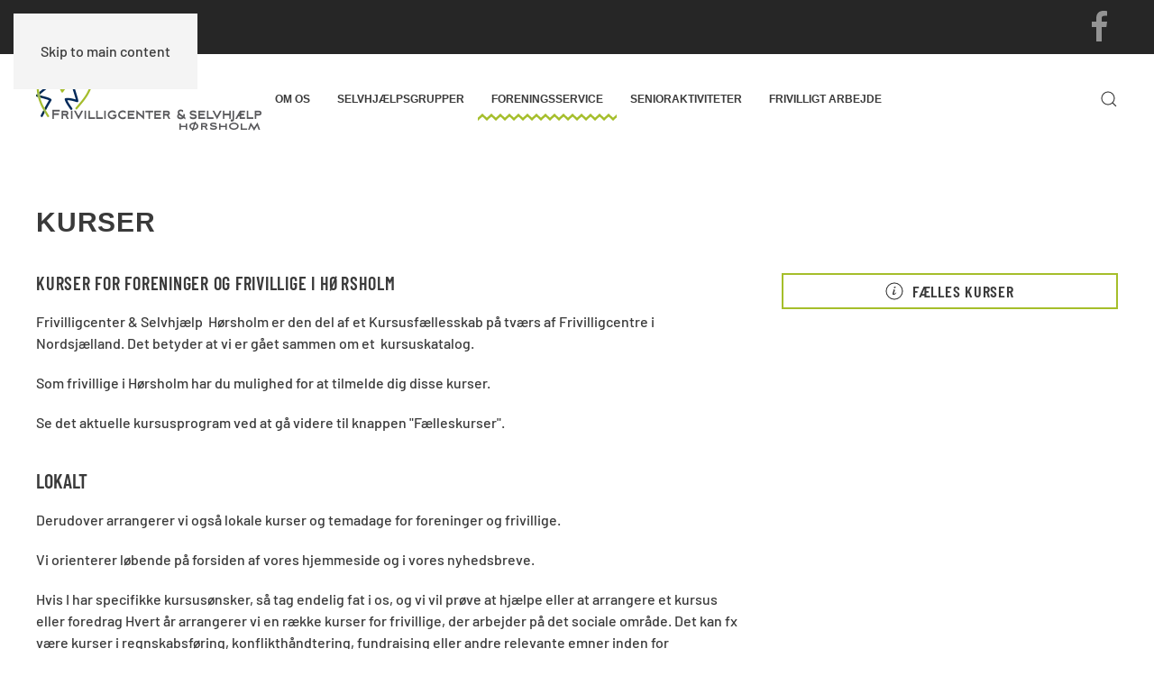

--- FILE ---
content_type: text/html; charset=utf-8
request_url: http://www.frivillighorsholm.dk/foreningsservice/kurser
body_size: 6185
content:
<!DOCTYPE html>
<html lang="da-dk" dir="ltr">
    <head>
        <meta name="viewport" content="width=device-width, initial-scale=1">
        <link rel="icon" href="/templates/yootheme/packages/theme-joomla/assets/images/favicon.png" sizes="any">
                <link rel="apple-touch-icon" href="/templates/yootheme/packages/theme-joomla/assets/images/apple-touch-icon.png">
        <meta charset="utf-8" />
	<base href="http://www.frivillighorsholm.dk/foreningsservice/kurser" />
	<meta name="description" content="Frivilligcenter &amp; Selvhjælp Hørsholm" />
	<title>Kurser</title>
	<link href="http://www.frivillighorsholm.dk/component/search/?Itemid=227&amp;format=opensearch" rel="search" title="Søg Frivilligcenter &amp; Selvhjælp Hørsholm" type="application/opensearchdescription+xml" />
	<link href="/templates/yootheme/css/theme.9.css?1756900417" rel="stylesheet" />
	<script src="/templates/yootheme/packages/theme-cookie/app/cookie.min.js?4.5.25" defer></script>
	<script src="/templates/yootheme/vendor/assets/uikit/dist/js/uikit.min.js?4.5.25"></script>
	<script src="/templates/yootheme/vendor/assets/uikit/dist/js/uikit-icons-craft.min.js?4.5.25"></script>
	<script src="/templates/yootheme/js/theme.js?4.5.25"></script>
	<script>
document.addEventListener('DOMContentLoaded', function() {
            Array.prototype.slice.call(document.querySelectorAll('a span[id^="cloak"]')).forEach(function(span) {
                span.innerText = span.textContent;
            });
        });
	</script>
	<script>window.yootheme ||= {}; var $theme = yootheme.theme = {"cookie":{"mode":"consent","template":"<div class=\"tm-cookie-banner uk-notification uk-notification-bottom-center\">\n        <div class=\"uk-notification-message uk-panel\">\n\n            <p><strong>Du bestemmer over dine data<\/strong><\/p>\n<p>Vi bruger n\u00f8dvendige cookies til at f\u00e5 vores hjemmeside til at fungere. Vi vil derudover gerne bruge valgfrie cookies fra samarbejdspartnere til at optimere dit bes\u00f8g p\u00e5 vores hjemmeside ved at sikre funktionalitet, generere statistik og huske dine pr\u00e6ferencer samt til brug for markedsf\u00f8ring, s\u00e5 vi kan optimere vores reklametiltag p\u00e5 andre hjemmesider og sociale medier.<\/p>\n<p>Ved at klikke p\u00e5 \u201dOK\u201d giver du samtykker til de valgfrie cookies. Du kan til enhver tid tr\u00e6kke dit samtykke tilbage eller \u00e6ndre dit samtykke ved at klikke p\u00e5 cookie-ikonet nederst til venstre p\u00e5 hjemmesiden.<\/p>\n<p>Du skal v\u00e6re opm\u00e6rksom p\u00e5, at vores hjemmeside muligvis ikke fungerer optimalt, hvis du ikke accepterer cookies.<\/p>\n            \n                        <p class=\"uk-margin-small-top\">\n\n                                <button type=\"button\" class=\"js-accept uk-button uk-button-default\" data-uk-toggle=\"target: !.uk-notification; animation: uk-animation-fade\">Ok<\/button>\n                \n                                <button type=\"button\" class=\"js-reject uk-button uk-button-default uk-margin-small-left\" data-uk-toggle=\"target: !.uk-notification; animation: uk-animation-fade\">Nej tak<\/button>\n                \n            <\/p>\n            \n        <\/div>\n    <\/div>","position":"bottom"},"i18n":{"close":{"label":"Close"},"totop":{"label":"Back to top"},"marker":{"label":"Open"},"navbarToggleIcon":{"label":"0507170062"},"paginationPrevious":{"label":"Previous page"},"paginationNext":{"label":"N\u00e6ste side"},"searchIcon":{"toggle":"Open Search","submit":"Submit Search"},"slider":{"next":"Next slide","previous":"Previous slide","slideX":"Slide %s","slideLabel":"%s of %s"},"slideshow":{"next":"Next slide","previous":"Previous slide","slideX":"Slide %s","slideLabel":"%s of %s"},"lightboxPanel":{"next":"Next slide","previous":"Previous slide","slideLabel":"%s of %s","close":"Close"}}};</script>

    </head>
    <body class="">

        <div class="uk-hidden-visually uk-notification uk-notification-top-left uk-width-auto">
            <div class="uk-notification-message">
                <a href="#tm-main" class="uk-link-reset">Skip to main content</a>
            </div>
        </div>

        
        
        <div class="tm-page">

                        


<header class="tm-header-mobile uk-hidden@m">


    
        <div class="uk-navbar-container">

            <div class="uk-container uk-container-expand">
                <nav class="uk-navbar" uk-navbar="{&quot;align&quot;:&quot;left&quot;,&quot;container&quot;:&quot;.tm-header-mobile&quot;,&quot;boundary&quot;:&quot;.tm-header-mobile .uk-navbar-container&quot;}">

                                        <div class="uk-navbar-left ">

                        
                                                    <a uk-toggle href="#tm-dialog-mobile" class="uk-navbar-toggle">

        
        <div uk-navbar-toggle-icon></div>

        
    </a>
                        
                        
                    </div>
                    
                                        <div class="uk-navbar-center">

                                                    <a href="http://www.frivillighorsholm.dk/" aria-label="Tilbage til forsiden" class="uk-logo uk-navbar-item">
    <picture>
<source type="image/webp" srcset="/templates/yootheme/cache/25/logo-251985af.webp 150w, /templates/yootheme/cache/db/logo-dbef8567.webp 249w" sizes="(min-width: 150px) 150px">
<img alt loading="eager" src="/templates/yootheme/cache/ce/logo-ce3232fd.png" width="150" height="44">
</picture></a>
                        
                        
                    </div>
                    
                    
                </nav>
            </div>

        </div>

    



        <div id="tm-dialog-mobile" uk-offcanvas="container: true; overlay: true" mode="slide">
        <div class="uk-offcanvas-bar uk-flex uk-flex-column">

                        <button class="uk-offcanvas-close uk-close-large" type="button" uk-close uk-toggle="cls: uk-close-large; mode: media; media: @s"></button>
            
                        <div class="uk-margin-auto-bottom">
                
<div class="uk-grid uk-child-width-1-1" uk-grid>    <div>
<div class="uk-panel" id="module-menu-dialog-mobile">

    
    
<ul class="uk-nav uk-nav-default uk-nav-accordion" uk-nav="targets: &gt; .js-accordion">
    
	<li class="item-146 js-accordion uk-parent"><a href>Om os <span uk-nav-parent-icon></span></a>
	<ul class="uk-nav-sub">

		<li class="item-158"><a href="/om-os/vedtaegter">Vedtægter</a></li>
		<li class="item-159"><a href="/om-os/privatlivspolitik">Privatlivspolitik</a></li>
		<li class="item-161"><a href="/om-os/strategi">Strategi</a></li>
		<li class="item-284"><a href="/om-os/sekretariat">Sekretariat</a></li>
		<li class="item-285"><a href="/om-os/bestyrelsen">Bestyrelsen</a></li>
		<li class="item-286"><a href="/om-os/diverse-informationer">Diverse informationer</a></li>
		<li class="item-287"><a href="/om-os/vores-historie">Vores historie</a></li>
		<li class="item-290"><a href="/om-os/vaerdier">Værdier</a></li>
		<li class="item-288 uk-parent"><a href>Nyheder</a>
		<ul>

			<li class="item-141"><a href="/om-os/nyheder-01/nyheder">Flere nyheder</a></li>
			<li class="item-289"><a href="/om-os/nyheder-01/nyhedsbrev">Nyhedsbrev</a></li>
			<li class="item-403"><a href="/om-os/nyheder-01/laes-de-seneste-nyhedsbreve">Læs de seneste nyhedsbreve</a></li></ul></li>
		<li class="item-139"><a href="/om-os/bliv-medlem">Bliv medlem</a></li></ul></li>
	<li class="item-387 js-accordion uk-parent"><a href>Selvhjælpsgrupper <span uk-nav-parent-icon></span></a>
	<ul class="uk-nav-sub">

		<li class="item-310"><a href="/selvhjaelpsgrupper/om-tilbud">Om tilbud</a></li>
		<li class="item-313"><a href="/selvhjaelpsgrupper/grupper-under-frivilligcentret">Grupper under Frivilligcentret</a></li>
		<li class="item-388"><a href="/selvhjaelpsgrupper/brochure">Brochure</a></li></ul></li>
	<li class="item-308 uk-active js-accordion uk-open uk-parent"><a href>Foreningsservice <span uk-nav-parent-icon></span></a>
	<ul class="uk-nav-sub">

		<li class="item-173"><a href="/foreningsservice/hjaelp-til-foreninger">Hjælp til foreninger</a></li>
		<li class="item-150"><a href="/foreningsservice/foreninger-i-horsholm">Foreninger i Hørsholm</a></li>
		<li class="item-227 uk-active"><a href="/foreningsservice/kurser">Kurser</a></li>
		<li class="item-312"><a href="/foreningsservice/puljer-og-fonde">Puljer og fonde</a></li></ul></li>
	<li class="item-309 js-accordion uk-parent"><a href>Senioraktiviteter <span uk-nav-parent-icon></span></a>
	<ul class="uk-nav-sub">

		<li class="item-167"><a href="/senioraktiviteter/senioraktiviteter">Senioraktiviteter</a></li></ul></li>
	<li class="item-311 js-accordion uk-parent"><a href>Frivilligt arbejde <span uk-nav-parent-icon></span></a>
	<ul class="uk-nav-sub">

		<li class="item-174"><a href="/frivilligt-arbejde/fast-frivilligjob">Fast Frivilligjob</a></li>
		<li class="item-176"><a href="/frivilligt-arbejde/frivillig-fra-gang-til-gang">Frivillig fra gang til gang</a></li></ul></li></ul>

</div>
</div>    <div>
<div class="uk-panel" id="module-tm-4">

    
    

    <form id="search-tm-4" action="/foreningsservice/kurser" method="post" role="search" class="uk-search uk-search-default uk-width-1-1"><span uk-search-icon></span><input name="searchword" placeholder="Søg" minlength="3" aria-label="Søg" type="search" class="uk-search-input"><input type="hidden" name="task" value="search"><input type="hidden" name="option" value="com_search"><input type="hidden" name="Itemid" value="227"></form>
    

</div>
</div></div>
            </div>
            
            
        </div>
    </div>
    
    
    

</header>


<div class="tm-toolbar tm-toolbar-default uk-visible@m">
    <div class="uk-container uk-flex uk-flex-middle uk-container-large">

        
                <div class="uk-margin-auto-left">
            <div class="uk-grid-medium uk-child-width-auto uk-flex-middle" uk-grid="margin: uk-margin-small-top">
                <div>
<div class="uk-panel" id="module-tm-5">

    
    <ul class="uk-grid uk-flex-inline uk-flex-middle uk-flex-nowrap uk-grid-small">                    <li><a href="https://www.facebook.com/frivillighorsholm" class="uk-preserve-width uk-icon-link" rel="noreferrer" target="_blank"><span uk-icon="icon: facebook; width: 40; height: 40;"></span></a></li>
            </ul>
</div>
</div>
            </div>
        </div>
        
    </div>
</div>

<header class="tm-header uk-visible@m">



        <div uk-sticky media="@m" show-on-up animation="uk-animation-slide-top" cls-active="uk-navbar-sticky" sel-target=".uk-navbar-container">
    
        <div class="uk-navbar-container">

            <div class="uk-container uk-container-large">
                <nav class="uk-navbar" uk-navbar="{&quot;align&quot;:&quot;left&quot;,&quot;container&quot;:&quot;.tm-header &gt; [uk-sticky]&quot;,&quot;boundary&quot;:&quot;.tm-header .uk-navbar-container&quot;}">

                                        <div class="uk-navbar-left ">

                                                    <a href="http://www.frivillighorsholm.dk/" aria-label="Tilbage til forsiden" class="uk-logo uk-navbar-item">
    <picture>
<source type="image/webp" srcset="/templates/yootheme/cache/1c/logo-1c8a62b2.webp 250w" sizes="(min-width: 250px) 250px">
<img alt loading="eager" src="/templates/yootheme/cache/ad/logo-ad8efcb0.png" width="250" height="73">
</picture></a>
                        
                                                    
<ul class="uk-navbar-nav">
    
	<li class="item-146 uk-parent"><a role="button">Om os</a>
	<div class="uk-drop uk-navbar-dropdown" mode="hover" pos="bottom-left"><div><ul class="uk-nav uk-navbar-dropdown-nav">

		<li class="item-158"><a href="/om-os/vedtaegter">Vedtægter</a></li>
		<li class="item-159"><a href="/om-os/privatlivspolitik">Privatlivspolitik</a></li>
		<li class="item-161"><a href="/om-os/strategi">Strategi</a></li>
		<li class="item-284"><a href="/om-os/sekretariat">Sekretariat</a></li>
		<li class="item-285"><a href="/om-os/bestyrelsen">Bestyrelsen</a></li>
		<li class="item-286"><a href="/om-os/diverse-informationer">Diverse informationer</a></li>
		<li class="item-287"><a href="/om-os/vores-historie">Vores historie</a></li>
		<li class="item-290"><a href="/om-os/vaerdier">Værdier</a></li>
		<li class="item-288 uk-parent"><a role="button">Nyheder</a>
		<ul class="uk-nav-sub">

			<li class="item-141"><a href="/om-os/nyheder-01/nyheder">Flere nyheder</a></li>
			<li class="item-289"><a href="/om-os/nyheder-01/nyhedsbrev">Nyhedsbrev</a></li>
			<li class="item-403"><a href="/om-os/nyheder-01/laes-de-seneste-nyhedsbreve">Læs de seneste nyhedsbreve</a></li></ul></li>
		<li class="item-139"><a href="/om-os/bliv-medlem">Bliv medlem</a></li></ul></div></div></li>
	<li class="item-387 uk-parent"><a role="button">Selvhjælpsgrupper</a>
	<div class="uk-drop uk-navbar-dropdown" mode="hover" pos="bottom-left"><div><ul class="uk-nav uk-navbar-dropdown-nav">

		<li class="item-310"><a href="/selvhjaelpsgrupper/om-tilbud">Om tilbud</a></li>
		<li class="item-313"><a href="/selvhjaelpsgrupper/grupper-under-frivilligcentret">Grupper under Frivilligcentret</a></li>
		<li class="item-388"><a href="/selvhjaelpsgrupper/brochure">Brochure</a></li></ul></div></div></li>
	<li class="item-308 uk-active uk-parent"><a role="button">Foreningsservice</a>
	<div class="uk-drop uk-navbar-dropdown" mode="hover" pos="bottom-left"><div><ul class="uk-nav uk-navbar-dropdown-nav">

		<li class="item-173"><a href="/foreningsservice/hjaelp-til-foreninger">Hjælp til foreninger</a></li>
		<li class="item-150"><a href="/foreningsservice/foreninger-i-horsholm">Foreninger i Hørsholm</a></li>
		<li class="item-227 uk-active"><a href="/foreningsservice/kurser">Kurser</a></li>
		<li class="item-312"><a href="/foreningsservice/puljer-og-fonde">Puljer og fonde</a></li></ul></div></div></li>
	<li class="item-309 uk-parent"><a role="button">Senioraktiviteter</a>
	<div class="uk-drop uk-navbar-dropdown" mode="hover" pos="bottom-left"><div><ul class="uk-nav uk-navbar-dropdown-nav">

		<li class="item-167"><a href="/senioraktiviteter/senioraktiviteter">Senioraktiviteter</a></li></ul></div></div></li>
	<li class="item-311 uk-parent"><a role="button">Frivilligt arbejde</a>
	<div class="uk-drop uk-navbar-dropdown" mode="hover" pos="bottom-left"><div><ul class="uk-nav uk-navbar-dropdown-nav">

		<li class="item-174"><a href="/frivilligt-arbejde/fast-frivilligjob">Fast Frivilligjob</a></li>
		<li class="item-176"><a href="/frivilligt-arbejde/frivillig-fra-gang-til-gang">Frivillig fra gang til gang</a></li></ul></div></div></li></ul>

                        
                        
                    </div>
                    
                    
                                        <div class="uk-navbar-right">

                        
                                                    

    <a class="uk-navbar-toggle" id="module-tm-3" href="#search-tm-3-search" uk-search-icon uk-toggle></a>

    <div uk-modal id="search-tm-3-search" class="uk-modal">
        <div class="uk-modal-dialog uk-modal-body">

            
            
                <form id="search-tm-3" action="/foreningsservice/kurser" method="post" role="search" class="uk-search uk-width-1-1 uk-search-medium"><span uk-search-icon></span><input name="searchword" placeholder="Søg" minlength="3" aria-label="Søg" type="search" class="uk-search-input" autofocus><input type="hidden" name="task" value="search"><input type="hidden" name="option" value="com_search"><input type="hidden" name="Itemid" value="227"></form>
                
            
        </div>
    </div>


                        
                    </div>
                    
                </nav>
            </div>

        </div>

        </div>
    







</header>

            
            

            <main id="tm-main" >

                
                <div id="system-message-container" data-messages="[]">
</div>

                <!-- Builder #page -->
<div class="uk-section-default uk-section">
    
        
        
        
            
                                <div class="uk-container">                
                    <div class="uk-grid tm-grid-expand uk-child-width-1-1 uk-grid-margin">
<div class="uk-width-1-1">
    
        
            
            
            
                
                    
<h1>        Kurser    </h1>
                
            
        
    
</div></div><div class="uk-grid tm-grid-expand uk-grid-margin" uk-grid>
<div class="uk-width-2-3@m">
    
        
            
            
            
                
                    <div class="uk-panel uk-margin"><h3>Kurser for foreninger og frivillige i Hørsholm</h3>
<p>Frivilligcenter &amp; Selvhjælp  Hørsholm er den del af et Kursusfællesskab på tværs af Frivilligcentre i Nordsjælland. Det betyder at vi er gået sammen om et  kursuskatalog. </p>
<p>Som frivillige i Hørsholm har du mulighed for at tilmelde dig disse kurser.</p>
<p>Se det aktuelle kursusprogram ved at gå videre til knappen "Fælleskurser".</p>
<h4>Lokalt</h4>
<p>Derudover arrangerer vi også lokale kurser og temadage for foreninger og frivillige.</p>
<p>Vi orienterer løbende på forsiden af vores hjemmeside og i vores nyhedsbreve.</p>
<p>Hvis I har specifikke kursusønsker, så tag endelig fat i os, og vi vil prøve at hjælpe eller at arrangere et kursus eller foredrag Hvert år arrangerer vi en række kurser for frivillige, der arbejder på det sociale område. Det kan fx være kurser i regnskabsføring, konflikthåndtering, fundraising eller andre relevante emner inden for foreningsdrift og -udvikling.</p>
<h4>Center for frivilligt socialt arbejde</h4>
<p>Center for frivilligt socialt arbejde i Odense udgiver hvert forår og efterår et kursuskatalog. Som frivillig har du mulighed for at deltage i ét kursus hvert halve år. Kurserne er gratis. Læs mere <a href="https://frivillighed.dk/kurser?utm_medium=email&amp;utm_campaign=August_kurser&amp;utm_content=August_kurser+CID_cab5c2504bde287663f356dfeba4d75a&amp;utm_source=Email%20marketing%20software&amp;utm_term=Find%20alle%20CFSAs%20kurser%20og%20webinarer%20her">her</a></p></div>
                
            
        
    
</div>
<div class="uk-width-1-3@m">
    
        
            
            
            
                
                    
<div class="uk-margin uk-text-center">
    
    
        
        
<a class="el-content uk-width-1-1 uk-button uk-button-default uk-flex-inline uk-flex-center uk-flex-middle" title="Kursus" href="https://faelleskursernordsjaeland.nemtilmeld.dk/" target="_blank">
        <span class="uk-margin-small-right" uk-icon="info"></span>    
        Fælles Kurser    
    
</a>


        
    
    
</div>

                
            
        
    
</div></div>
                                </div>                
            
        
    
</div>

                
            </main>

            

                        <footer>
                <!-- Builder #footer -->
<div class="uk-section-secondary uk-section uk-section-xsmall">
    
        
        
        
            
                                <div class="uk-container uk-container-large">                
                    <div class="uk-grid tm-grid-expand uk-grid-margin" uk-grid>
<div class="uk-width-1-3@m">
    
        
            
            
            
                
                    <div class="uk-panel uk-margin"><p>Frivilligcenter &amp; Selvhjælp Hørsholm</p></div>
                
            
        
    
</div>
<div class="uk-width-1-3@m">
    
        
            
            
            
                
                    <div class="uk-panel uk-margin"><p>Rungstedvej 1C, 1. th., 2970 Hørsholm<br />Tlf.: 29 26 20 40. Mail: <span id="cloak08e0d4705afdb9a9fb31d6f125c08982">Denne e-mail adresse bliver beskyttet mod spambots. Du skal have JavaScript aktiveret for at vise den.</span><script type='text/javascript'>
				document.getElementById('cloak08e0d4705afdb9a9fb31d6f125c08982').innerHTML = '';
				var prefix = '&#109;a' + 'i&#108;' + '&#116;o';
				var path = 'hr' + 'ef' + '=';
				var addy08e0d4705afdb9a9fb31d6f125c08982 = 'm&#97;&#105;l' + '&#64;';
				addy08e0d4705afdb9a9fb31d6f125c08982 = addy08e0d4705afdb9a9fb31d6f125c08982 + 'fr&#105;v&#105;ll&#105;gh&#111;rsh&#111;lm' + '&#46;' + 'dk';
				var addy_text08e0d4705afdb9a9fb31d6f125c08982 = 'm&#97;&#105;l' + '&#64;' + 'fr&#105;v&#105;ll&#105;gh&#111;rsh&#111;lm' + '&#46;' + 'dk';document.getElementById('cloak08e0d4705afdb9a9fb31d6f125c08982').innerHTML += '<a ' + path + '\'' + prefix + ':' + addy08e0d4705afdb9a9fb31d6f125c08982 + '\'>'+addy_text08e0d4705afdb9a9fb31d6f125c08982+'<\/a>';
		</script></p></div>
                
            
        
    
</div>
<div class="uk-width-1-3@m">
    
        
            
            
            
                
                    <div class="uk-panel uk-margin"><p>Følg os på:</p></div>
<div class="uk-margin" uk-scrollspy="target: [uk-scrollspy-class];">    <ul class="uk-child-width-auto uk-grid-small uk-flex-inline uk-flex-middle" uk-grid>
            <li class="el-item">
<a class="el-link uk-icon-button" href="https://www.facebook.com/frivillighorsholm" rel="noreferrer"><span uk-icon="icon: facebook;"></span></a></li>
    
    </ul></div>
                
            
        
    
</div></div><div class="uk-grid tm-grid-expand uk-grid-margin" uk-grid>
<div class="uk-width-1-2@m">
    
        
            
            
            
                
                    <div class="uk-panel uk-text-small uk-margin"><a title="Forfra Webdesign" href="http://www.forfra.dk/" target="_blank" rel="noopener noreferrer">Forfra Webdesign</a>&nbsp;- En del af <a title="Moesborg NET-UP. No Cure, No Pay" href="http://www.moesborg.dk/" target="_blank" rel="noopener noreferrer">Moesborg NET-UP</a></div>
                
            
        
    
</div>
<div class="uk-width-1-2@m">
    
        
            
            
            
                
                    
<div class="uk-margin uk-text-right"><a href="#" title="Til toppen" uk-totop uk-scroll></a></div>
                
            
        
    
</div></div>
                                </div>                
            
        
    
</div>            </footer>
            
        </div>

        
        

    </body>
</html>


--- FILE ---
content_type: text/javascript; charset=utf-8
request_url: http://www.frivillighorsholm.dk/templates/yootheme/packages/theme-cookie/app/cookie.min.js?4.5.25
body_size: 940
content:
/*! YOOtheme Pro v4.5.25 | https://yootheme.com */

(function(s){"use strict";typeof SuppressedError=="function"&&SuppressedError;function i(n,o){return Object.prototype.hasOwnProperty.call(n,o)}function f(n){return n.replace(/[.*+?^$|[\](){}\\-]/g,"\\$&")}function l(n){var o=n.charAt(n.length-1),t=parseInt(n,10),e=new Date;switch(o){case"Y":e.setFullYear(e.getFullYear()+t);break;case"M":e.setMonth(e.getMonth()+t);break;case"D":e.setDate(e.getDate()+t);break;case"h":e.setHours(e.getHours()+t);break;case"m":e.setMinutes(e.getMinutes()+t);break;case"s":e.setSeconds(e.getSeconds()+t);break;default:e=new Date(n)}return e}function p(n){for(var o="",t=0,e=Object.keys(n);t<e.length;t++){var r=e[t];if(/^expires$/i.test(r)){var a=n[r],c=void 0;typeof a=="object"?c=a:(a+=typeof a=="number"?"D":"",c=l(String(a))),o+=";".concat(r,"=").concat(c.toUTCString())}else/^secure|partitioned$/.test(r)?n[r]&&(o+=";".concat(r)):o+=";".concat(r,"=").concat(n[r])}return i(n,"path")||(o+=";path=/"),o}function v(n,o){o===void 0&&(o=decodeURIComponent);var t=new RegExp("(?:^|; )".concat(f(n),"(?:=([^;]*))?(?:;|$)")),e=t.exec(document.cookie);return e===null?null:typeof o=="function"?o(e[1]):e[1]}function g(n,o,t,e){t===void 0&&(t=encodeURIComponent),typeof t=="object"&&t!==null&&(e=t,t=encodeURIComponent);var r=p(e||{}),a=typeof t=="function"?t(o):o,c="".concat(n,"=").concat(a).concat(r);document.cookie=c}(window.$load||(window.$load=[])).unshift(({cookie:{mode:n,template:o,position:t}={}},e)=>{const r="_cookieAllowed",a=v(r);(a==="true"||n==="notification")&&e(),a===null&&s.once((t==="top"?s.prepend:s.append)(document.body,o),"click","[data-uk-toggle]",({target:c})=>{const u=!s.hasClass(c,"js-reject");g(r,u,{expires:"1M"}),u&&n!=="notification"&&e()})})})(UIkit.util);
